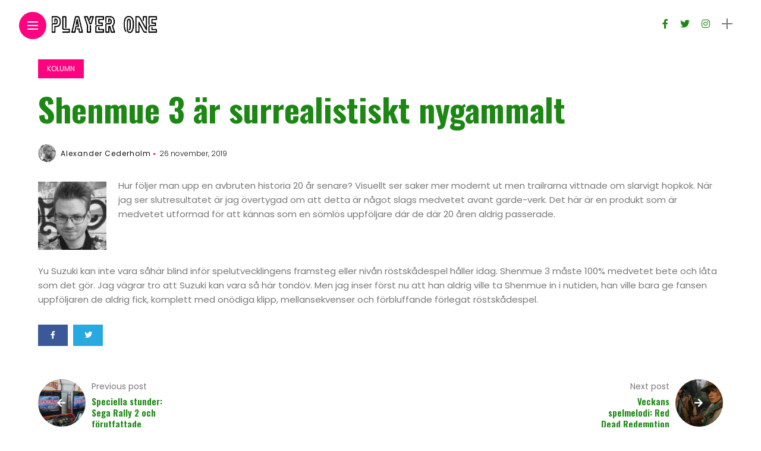

--- FILE ---
content_type: text/html; charset=utf-8
request_url: https://www.google.com/recaptcha/api2/anchor?ar=1&k=6LdWiKcZAAAAAN5CrnODPfTFS7MgFfu0RUToM1Zb&co=aHR0cDovL3d3dy5wbGF5ZXJvbmUuc2U6ODA.&hl=en&v=TkacYOdEJbdB_JjX802TMer9&theme=light&size=normal&anchor-ms=20000&execute-ms=15000&cb=3cwbfy8vut46
body_size: 46411
content:
<!DOCTYPE HTML><html dir="ltr" lang="en"><head><meta http-equiv="Content-Type" content="text/html; charset=UTF-8">
<meta http-equiv="X-UA-Compatible" content="IE=edge">
<title>reCAPTCHA</title>
<style type="text/css">
/* cyrillic-ext */
@font-face {
  font-family: 'Roboto';
  font-style: normal;
  font-weight: 400;
  src: url(//fonts.gstatic.com/s/roboto/v18/KFOmCnqEu92Fr1Mu72xKKTU1Kvnz.woff2) format('woff2');
  unicode-range: U+0460-052F, U+1C80-1C8A, U+20B4, U+2DE0-2DFF, U+A640-A69F, U+FE2E-FE2F;
}
/* cyrillic */
@font-face {
  font-family: 'Roboto';
  font-style: normal;
  font-weight: 400;
  src: url(//fonts.gstatic.com/s/roboto/v18/KFOmCnqEu92Fr1Mu5mxKKTU1Kvnz.woff2) format('woff2');
  unicode-range: U+0301, U+0400-045F, U+0490-0491, U+04B0-04B1, U+2116;
}
/* greek-ext */
@font-face {
  font-family: 'Roboto';
  font-style: normal;
  font-weight: 400;
  src: url(//fonts.gstatic.com/s/roboto/v18/KFOmCnqEu92Fr1Mu7mxKKTU1Kvnz.woff2) format('woff2');
  unicode-range: U+1F00-1FFF;
}
/* greek */
@font-face {
  font-family: 'Roboto';
  font-style: normal;
  font-weight: 400;
  src: url(//fonts.gstatic.com/s/roboto/v18/KFOmCnqEu92Fr1Mu4WxKKTU1Kvnz.woff2) format('woff2');
  unicode-range: U+0370-0377, U+037A-037F, U+0384-038A, U+038C, U+038E-03A1, U+03A3-03FF;
}
/* vietnamese */
@font-face {
  font-family: 'Roboto';
  font-style: normal;
  font-weight: 400;
  src: url(//fonts.gstatic.com/s/roboto/v18/KFOmCnqEu92Fr1Mu7WxKKTU1Kvnz.woff2) format('woff2');
  unicode-range: U+0102-0103, U+0110-0111, U+0128-0129, U+0168-0169, U+01A0-01A1, U+01AF-01B0, U+0300-0301, U+0303-0304, U+0308-0309, U+0323, U+0329, U+1EA0-1EF9, U+20AB;
}
/* latin-ext */
@font-face {
  font-family: 'Roboto';
  font-style: normal;
  font-weight: 400;
  src: url(//fonts.gstatic.com/s/roboto/v18/KFOmCnqEu92Fr1Mu7GxKKTU1Kvnz.woff2) format('woff2');
  unicode-range: U+0100-02BA, U+02BD-02C5, U+02C7-02CC, U+02CE-02D7, U+02DD-02FF, U+0304, U+0308, U+0329, U+1D00-1DBF, U+1E00-1E9F, U+1EF2-1EFF, U+2020, U+20A0-20AB, U+20AD-20C0, U+2113, U+2C60-2C7F, U+A720-A7FF;
}
/* latin */
@font-face {
  font-family: 'Roboto';
  font-style: normal;
  font-weight: 400;
  src: url(//fonts.gstatic.com/s/roboto/v18/KFOmCnqEu92Fr1Mu4mxKKTU1Kg.woff2) format('woff2');
  unicode-range: U+0000-00FF, U+0131, U+0152-0153, U+02BB-02BC, U+02C6, U+02DA, U+02DC, U+0304, U+0308, U+0329, U+2000-206F, U+20AC, U+2122, U+2191, U+2193, U+2212, U+2215, U+FEFF, U+FFFD;
}
/* cyrillic-ext */
@font-face {
  font-family: 'Roboto';
  font-style: normal;
  font-weight: 500;
  src: url(//fonts.gstatic.com/s/roboto/v18/KFOlCnqEu92Fr1MmEU9fCRc4AMP6lbBP.woff2) format('woff2');
  unicode-range: U+0460-052F, U+1C80-1C8A, U+20B4, U+2DE0-2DFF, U+A640-A69F, U+FE2E-FE2F;
}
/* cyrillic */
@font-face {
  font-family: 'Roboto';
  font-style: normal;
  font-weight: 500;
  src: url(//fonts.gstatic.com/s/roboto/v18/KFOlCnqEu92Fr1MmEU9fABc4AMP6lbBP.woff2) format('woff2');
  unicode-range: U+0301, U+0400-045F, U+0490-0491, U+04B0-04B1, U+2116;
}
/* greek-ext */
@font-face {
  font-family: 'Roboto';
  font-style: normal;
  font-weight: 500;
  src: url(//fonts.gstatic.com/s/roboto/v18/KFOlCnqEu92Fr1MmEU9fCBc4AMP6lbBP.woff2) format('woff2');
  unicode-range: U+1F00-1FFF;
}
/* greek */
@font-face {
  font-family: 'Roboto';
  font-style: normal;
  font-weight: 500;
  src: url(//fonts.gstatic.com/s/roboto/v18/KFOlCnqEu92Fr1MmEU9fBxc4AMP6lbBP.woff2) format('woff2');
  unicode-range: U+0370-0377, U+037A-037F, U+0384-038A, U+038C, U+038E-03A1, U+03A3-03FF;
}
/* vietnamese */
@font-face {
  font-family: 'Roboto';
  font-style: normal;
  font-weight: 500;
  src: url(//fonts.gstatic.com/s/roboto/v18/KFOlCnqEu92Fr1MmEU9fCxc4AMP6lbBP.woff2) format('woff2');
  unicode-range: U+0102-0103, U+0110-0111, U+0128-0129, U+0168-0169, U+01A0-01A1, U+01AF-01B0, U+0300-0301, U+0303-0304, U+0308-0309, U+0323, U+0329, U+1EA0-1EF9, U+20AB;
}
/* latin-ext */
@font-face {
  font-family: 'Roboto';
  font-style: normal;
  font-weight: 500;
  src: url(//fonts.gstatic.com/s/roboto/v18/KFOlCnqEu92Fr1MmEU9fChc4AMP6lbBP.woff2) format('woff2');
  unicode-range: U+0100-02BA, U+02BD-02C5, U+02C7-02CC, U+02CE-02D7, U+02DD-02FF, U+0304, U+0308, U+0329, U+1D00-1DBF, U+1E00-1E9F, U+1EF2-1EFF, U+2020, U+20A0-20AB, U+20AD-20C0, U+2113, U+2C60-2C7F, U+A720-A7FF;
}
/* latin */
@font-face {
  font-family: 'Roboto';
  font-style: normal;
  font-weight: 500;
  src: url(//fonts.gstatic.com/s/roboto/v18/KFOlCnqEu92Fr1MmEU9fBBc4AMP6lQ.woff2) format('woff2');
  unicode-range: U+0000-00FF, U+0131, U+0152-0153, U+02BB-02BC, U+02C6, U+02DA, U+02DC, U+0304, U+0308, U+0329, U+2000-206F, U+20AC, U+2122, U+2191, U+2193, U+2212, U+2215, U+FEFF, U+FFFD;
}
/* cyrillic-ext */
@font-face {
  font-family: 'Roboto';
  font-style: normal;
  font-weight: 900;
  src: url(//fonts.gstatic.com/s/roboto/v18/KFOlCnqEu92Fr1MmYUtfCRc4AMP6lbBP.woff2) format('woff2');
  unicode-range: U+0460-052F, U+1C80-1C8A, U+20B4, U+2DE0-2DFF, U+A640-A69F, U+FE2E-FE2F;
}
/* cyrillic */
@font-face {
  font-family: 'Roboto';
  font-style: normal;
  font-weight: 900;
  src: url(//fonts.gstatic.com/s/roboto/v18/KFOlCnqEu92Fr1MmYUtfABc4AMP6lbBP.woff2) format('woff2');
  unicode-range: U+0301, U+0400-045F, U+0490-0491, U+04B0-04B1, U+2116;
}
/* greek-ext */
@font-face {
  font-family: 'Roboto';
  font-style: normal;
  font-weight: 900;
  src: url(//fonts.gstatic.com/s/roboto/v18/KFOlCnqEu92Fr1MmYUtfCBc4AMP6lbBP.woff2) format('woff2');
  unicode-range: U+1F00-1FFF;
}
/* greek */
@font-face {
  font-family: 'Roboto';
  font-style: normal;
  font-weight: 900;
  src: url(//fonts.gstatic.com/s/roboto/v18/KFOlCnqEu92Fr1MmYUtfBxc4AMP6lbBP.woff2) format('woff2');
  unicode-range: U+0370-0377, U+037A-037F, U+0384-038A, U+038C, U+038E-03A1, U+03A3-03FF;
}
/* vietnamese */
@font-face {
  font-family: 'Roboto';
  font-style: normal;
  font-weight: 900;
  src: url(//fonts.gstatic.com/s/roboto/v18/KFOlCnqEu92Fr1MmYUtfCxc4AMP6lbBP.woff2) format('woff2');
  unicode-range: U+0102-0103, U+0110-0111, U+0128-0129, U+0168-0169, U+01A0-01A1, U+01AF-01B0, U+0300-0301, U+0303-0304, U+0308-0309, U+0323, U+0329, U+1EA0-1EF9, U+20AB;
}
/* latin-ext */
@font-face {
  font-family: 'Roboto';
  font-style: normal;
  font-weight: 900;
  src: url(//fonts.gstatic.com/s/roboto/v18/KFOlCnqEu92Fr1MmYUtfChc4AMP6lbBP.woff2) format('woff2');
  unicode-range: U+0100-02BA, U+02BD-02C5, U+02C7-02CC, U+02CE-02D7, U+02DD-02FF, U+0304, U+0308, U+0329, U+1D00-1DBF, U+1E00-1E9F, U+1EF2-1EFF, U+2020, U+20A0-20AB, U+20AD-20C0, U+2113, U+2C60-2C7F, U+A720-A7FF;
}
/* latin */
@font-face {
  font-family: 'Roboto';
  font-style: normal;
  font-weight: 900;
  src: url(//fonts.gstatic.com/s/roboto/v18/KFOlCnqEu92Fr1MmYUtfBBc4AMP6lQ.woff2) format('woff2');
  unicode-range: U+0000-00FF, U+0131, U+0152-0153, U+02BB-02BC, U+02C6, U+02DA, U+02DC, U+0304, U+0308, U+0329, U+2000-206F, U+20AC, U+2122, U+2191, U+2193, U+2212, U+2215, U+FEFF, U+FFFD;
}

</style>
<link rel="stylesheet" type="text/css" href="https://www.gstatic.com/recaptcha/releases/TkacYOdEJbdB_JjX802TMer9/styles__ltr.css">
<script nonce="P-6xwajGDWTgWyL10CeckA" type="text/javascript">window['__recaptcha_api'] = 'https://www.google.com/recaptcha/api2/';</script>
<script type="text/javascript" src="https://www.gstatic.com/recaptcha/releases/TkacYOdEJbdB_JjX802TMer9/recaptcha__en.js" nonce="P-6xwajGDWTgWyL10CeckA">
      
    </script></head>
<body><div id="rc-anchor-alert" class="rc-anchor-alert"></div>
<input type="hidden" id="recaptcha-token" value="[base64]">
<script type="text/javascript" nonce="P-6xwajGDWTgWyL10CeckA">
      recaptcha.anchor.Main.init("[\x22ainput\x22,[\x22bgdata\x22,\x22\x22,\[base64]/[base64]/[base64]/[base64]/[base64]/[base64]/[base64]/[base64]/[base64]/[base64]/[base64]/[base64]/[base64]/[base64]/[base64]\\u003d\\u003d\x22,\[base64]\x22,\x22wrMXMMOyI8OYw5nDrCnCtsOEwqHCs2bDpD0oRcO4ScKdc8Khw5gewq/Doic4LMO2w4nCrlc+G8OqwprDu8OQGcKdw53DlsO6w7dpanlswooHLMKnw5rDshcwwqvDnm3CswLDtsKLw6kPZ8KTwrVSJjVFw53DpHtKTWUrd8KXUcO/XhTChlPCgmsrOSEUw7jChUIJI8KHD8O1ZC/DpU5TEsKHw7MsbcOPwqVyUMKbwrTCg1UnQl9SNjsNEcKSw7TDrsKJRsKsw5lyw7vCvDTCqShNw5/CpmrCjsKWwqMdwrHDmmvCtlJvwpYEw7TDvA8twoQrw4zCl0vCvQtVMW5pczh5wrLCjcOLIMKgRiABXcOpwp/CmsOqw73CrsOTwoYFPSnDvz8Zw5AFV8OfwpHDsGbDncK3w5c0w5HCgcKhUgHCtcKTw6/DuWkuKHXChMOtwqxnCFBCdMOcw4DCusOTGEAJwq/Cv8OUw4zCqMKlwrsxGMO7W8Oww4Mcw5LDjHx/ch5xFcOWbmHCv8OZXmB8w5LCgsKZw55fJQHCogLCkcOlKsOdaRnCnx9qw5ggGkXDkMOafcKpA0xwdsKDHFxTwrI8w6nCpsOFQxnCt2pJw4PDvMOTwrM+wrfDrsOWwpTDoVvDsSlZwrTCr8OAwpIHCVp1w6Fgw44Xw6PCtnlbaVHCrAbDiThVDBw/FcOeW2kzwoV0fydHXS/[base64]/[base64]/Di0wgw4pLMiIrUClSwrFhw4TCvwLDswPCjUt3w4UmwpA3w5JVX8KoCUfDlkjDt8Kywo5HKllowq/CjCY1VcOPWsK6KMO/Pl4iIsKIOT9kwpY3wqNhb8KGwrfCq8KmWcOxw5/Dunp6D3vCgXjDg8KLckHDhcOKRgVFOsOywosSEFjDlmbCuSbDh8K8MyTChcO4wpwIMzMcCHLDlS7CicOUJghjwq16MS/DjsKTw6xDw7kSR8Kpw60WwpzCocOgw68RMwchYxjDicKKOz/CocKAw5fDucK8w74THsOmRWgDfj7DtcO5wp5dFk3CmMKQwoRiVh8xwrNuP0rDlSTChmxGw6fDjmPCmsKiRsKkw68Yw6M3cgIoeC1Xw4XDiUx3w6XCi1/CvANdaQ3Ch8OEZUjCv8OoRcOkwo0WwpfCjEJbwrI3w51+w5vCjMO3e3vCucO8wq7DhjLDncOIwo/DuMKdaMK5w4/[base64]/ClsO1w6xpwp3DuirDpFfCn8KKcMK8w59Yw6JNWVTCsELDhQhsXB3CsXnDlcKcAQfDgFh9w5XCpMOMw7rDjk5nw7tqAWLCmCd3w5fDlsOVIMKofwUVB0HCnAPChcOnwrnDrcOlwpPDnMO7wop0w7fCnsO/QzgewrRXwqPCl3DDiMOvwoxXG8OYw6stVsKtw6UIwrMTBlDDssKvA8OqTMKAwpjDu8OLw6YucmB8w6/DoWEaS3nCh8OJNBFywrTDksK+wqsoZsOlKHpUE8KFGcONwqbClMKpA8KEwprCtMKfb8KJJcO/[base64]/woorw4d5R8KudXISD8KPOsKNXn4Cw4VTR2HDs8O/BcKVw6XChj/DkEjCp8O/w7zDnXJgTMOmw6XCl8OhRsOiwpZXwrzDncOsQsK/ZsOfw4DDhMObAGAnw744GcKrM8Ogw5fDscKZLBRcZsKzdcOTw4kGwpDDosOUGcKOX8KwPUHDpsKewqNSQcKlMxZyO8O+w4tuwp0WR8OrF8OEwqZ2woogw7bDucOcewTDoMOGwrYXKRTDuMOWD8O+V3DCp1LCj8OibnYlBcKmN8KFGTUzd8OjDsOUCcKLKcODK1I/BG0Db8O7ITo9SjjDmUhLw4t0VxtnacKiWSfCnwxYwrpbw4lcUUpnw5HCvcKtbnNvwpB8w49Jw6rDgT3Dv3vDucKFZC7DgHzCgcOeGMKlw4IkVcKHI0TDtsKww5HDoEXDnD/Dh0MVwrrCuW7DhMOpPMOxfDlBH1fCksKrwpR8w5JEw75Nw7TDlsKLb8KwXsK+wqhgWxZac8OebnUQwodfHUNDwqxKwqQxG1pDUAsMwr3CvCrDqU7DicO7wrcWw4nCkTLDvsODcibDi1Baw6HCuRFjPDjDpzYUw4PDmldhwqzDpMOxw6PDhS3CmTfCrWRXQQoWwo/CtSNHwo7CgsOEwr/DnQIowqkZSADCsy1cwqDDhsOtICfDi8OgelDCghvCs8O+w6XCv8KswozDnsOHVUvCo8KvPhg1IMKdworDqD8PHW8NdsKQBsK6c1/[base64]/CiyjDmAbDr3AjC3EHUnk4w7wqw7HCni7DocKsUSkKFyXDlcKaw7A6w792EBnCusORwrHDgcOEw5XChy/[base64]/UStDw5HCvFBKU0HDslrCsMOUwrp2w5LDoMOaGsO+wrFDwrnDqzdtwo/DqGnCvCNZw6dKw7dOZ8KmRsOzecKSw4hDw4LCtQVhwrzDuENLwqUTwo5IJMKBwp8yesKpPsOMwpxAKsK9HEfCsjzCoMKvw74ZOsORwqzDhV7DuMK/VcOcZcKdwqgHHCB1wpt9wqzCocOEw5ZZwq5aZnYkCwzCqcKzQsOaw7/Cu8KfwqJVwoFSKsOIAVPCpsOmw6PCucOIwoYjGMKkegzClsK3wrnDpyh/McKFHSTDtCXCuMOxIEcbw5hFTcOqwpbCmmZ+NnV3wrXCmBbDjcKrwovCuCXCtcOcKhPDhGYuw79Ww7XDiBHDksOyw5/CtsK4dx8sBcK6DWgwwpDCqMOTXyEBw5o7worCu8KPe1AZP8OowoJcPMKRAHoNw6zCksKYw4NDcMK+aMKbwp1qw4ATccOUw70dw7/CgMOiIkDCuMKjw6diw5NDw5HChMOnDw9EBMOwIsKhDDHDgzrDl8KcwoRbwoxpwrLCilMDUDHDssKiw7/CpcOjw63Ct31vRx0cwpYxw4LCuR4uL3bDsmHDucKBwpnDtW/CnsK1EXDCgsO+ZwnDqcKkw7opc8KMw4DCkEvCosO5PsKeJ8OPwpPCixTCo8KcUMKOw6rDuFEMw71/SsKHwqXDuUZ8w4B8w73DnXfDlCRXw4jCskXCghk2ScOzMTHCoShKFcKMTH4WAMKeSsKVRhPDkw7DisOeXm9Zw65BwpcyMcKHw4PCt8KoY3nCqcO1w6Qdw7EowrNZWBbCjsO+wo4Gwp/[base64]/CqmjCuMKKEBnCosK5fFHDqcKmH8KMT8K6N8O0woDDmhHDjcOEwrI8JMKOdMOvGWcqWsOWw4PDssKYw4AZwo/DlR7CmMOLEBHDh8K2V1FgwoTDpcKJwrwGwrjCjDPCnsOyw7hcwpfCncKTKMKVw7cwZVwlFXHDjMKNPcKOwpjCkl3Dr8KuwoHCkcKXwrjClisJBhDCrRTCmlUhHxZjw6g2cMK/G1d8w7HCjTvDjl/CqcKXCMKqwrwUU8O1wonCvkDDi3oAw6rChcKseUsnwrnCgGluccKJIlbDgcKkGMOkwoNawpBVwoxEw5vDtBLDnsOmw4gKwo3ChMK6w5MJWT/Cmn7Cu8Oqw71Qw5HCh03CmMOHwqTCuiVXccKrwpZfw5wOw7FST3bDl1lzexfCpMO5wp7Du2x4wpZfw6d1wqjDp8Oge8KUOk7Dg8O3w7TDtMO6JcKZTC/[base64]/DvsODw4LCqMOZDsOnCMKLTsOcwrXDisOyRMKrw43ClsKNwo04a0XDj3jDmRxpw6BUUcOQwppMdsOYw5MzNsK6IcOowqwNw4lnWzrCl8K6WRfDqQHCsS7CgMK2KMKHwoEXwq/DnB1JPCJxw4FYwogjasKvIFbDrBt6SmzDr8KswrJgWsO9WcK4woYYUcO6w6g0Bn0ZwqzDrsKMJQDDpcOAwp7CnsKTUCwKw6tiFT5DAgDDnCRtREVFwq3DmUNjd2dwcMOYwqTDlMKIwqbDoCUjFiDCvsKBH8KcF8Opw77CpSU4w6gfMHPDmFgiwq/DnSI+w47Dtj3Dt8OBdcKHw74xw7JQw50+wqhlwpFlwqbCvCwxPMOQMMOIPALDiW/Cril+bTsQwo0Gw4EPw5d5w6JtwpbCtsKeTcKKwoTCmDppw4sKwr/CtSUPwrVKw7HCssOtLTvCnBttHMOTwohXwoo5w4vClXTDjsKDw5A5J2B4wqEtw4BgwpEiE3EGwpPDt8KNM8OGw7vCkVshw6JnGmk3w5DCksKHw4B0w5DDoyEIw5bClipEasKSZMOYw53Cl3JkwoLCtSgNIlrCozMjw60Yw4/Dugs+wpQdHlLCmcKNwp/Dp1HCl8O5w6kjEsOgM8OrLRF4woPDnQ3DtsKBdSIVbzEzOSnDmFd7S1o/wqIhX1hPIMKsw6JywpfCsMKWw4zClcObAz1owpPCncOGChozw43CgHkXb8K+P3R4GjfDtsOPw6zCtMOeSMO/c0Aiwp5ZUh7Cm8K3WnzCjsO9EMKyUnXCnsK0HRABPsOYe2nCv8Oob8KQwr/DmXxRwozChmkkOcOCJ8OjWns+wrPDlBJgw7cCDjszNyUfF8KOX0c6w6sKw6TCrgN0RATCtR7CqcK6ZWk5w452wrJ7MsOsDEV/w57CiMKRw6Euw7DDj1nDosOLDU8nXzAdwolhYsO9wrnDnD8VwqXCozELfQ3DlcO+w6nCusO6wqoewrPDrhNRworCgMOiEsKHwq4+wpzDpg/DkcOQHgdwGMKtwrUzUnc9w5dfM0QkTcOmJcOHwofDhcOwCw9jEDkrB8KDw4JBw7FvNTXCsR0pw4DCqWUKw6cqw4/CllgqcnjCgcKBw79ENsOFwovDk3PDqsOcwrbDrMKhTcO2w7fCn38xwqVMAsKww6rDoMO8H38gw7TDm37DhMOtMDvDqcOIwqHDp8Orwq/DvzjDhMK/w4XCnl8HGk9QRD92VsKMO08HbAR9dCvCvzTDmGBfw6HDuiQ3EMO9w5QfwpHCpTnDkw7Co8KFwox/b2crUMOaaAPChsO1IBPDgMO9w79OwqkMNMOlw5Z4c8OaRAZfSsOvwpvDlmg7w67ChU7Cvl3Cl3PCn8O4wpNawonCmCvDqncYw5Eiw5/[base64]/[base64]/ClBgsw653P14+wrFaDUoSEVpewrVDfsK/EsKPIF8rTsO1cCvCsmHChS7Dl8K1wqPDscKvwrxQwqswc8KoUsOzBBkgwppcwpVwLhTDpMK/LUJOwrfDtnzCvgbCnkPCrVLDnsKaw6NywqgOw7o0NETDtUDDr2zDicO9ej4RTMO1QjhlZ2nDhE9vPS/Cln5vH8OawrUOIhQXUBbDnsKlGkRewq/[base64]/H8O4woEbUU1uw7TDg8KiO8KwwpHDn8K4fMKMXi7Dm8OcwrJmwpnDucOgwoLDj8KnS8OhJykfw7A8ScKAPcOXQCEsw4A0LS3DpVIyG2gkw5fCpcK9wqNhwpjDvsORejrCgQzCosKKF8OQwoDCrijCisOpMMOrGcOwaWh8w6wLQ8KeEsO7KMK/w5LDhCvDu8KTw6o2O8OiGRzDuU57wpcVDMODACVJRMObwqR7dGbCuk7Dv3zCtgHCp0Fswog6w6nDrhzDmyQqwqNUw6TCrh/DhcOJCUTDmUPDjsKGwpTDhcONNGXDksO6w5MNwqbCuMKCwozDkGdobAhfw6VQw5p1BjPCkDA1w4bCl8OyKRgPIMKJwobCqyYywrJ2AMOgwohOG2/CumTCm8OVaMORClcURcOSwqgWwoXCgw1lCmJGAxl6wozDhWQ2w5cdwrRGGmbCoMObwpnCih0CasKcOsKNwogOEFFBwpQXN8KNXcKWZDJtBS3DvMKDwqDCkcK7W8OFw7TClhITw6LCvsK+acKywqlDwr/DhCA0wpXCvsO9c8KpQcKPw6nCoMOcEMOww6kewrnDg8KJMj0ywrHDhjxOw4gDOUxpw6vDhy/CohnDqMOZU1nCvcOAT1Q1YiYiwqkLKxs1d8O9X3JaPVYcCzZlHcOxN8O2KcKgbcKpwpkbPMKVfsOtcRzCk8KbBVHDhTnCmMKNKMODXDhkVcO9MxXCisKYOcO9w750PcK/[base64]/w4nCtsOywoHDgMKeQ8K0w6rCocOrw4zCgMKZw40zwqp4ZQs4YMKrw7DDo8OdEVN8OF0Ww54NJjvCrcO3PMODw7TCqsOCw4vDn8O6NsOnAAjDu8KhPsOjVSTDjMKwwpR4w5PDvsOUw6rDpzLCrHzDjcK3bD/DlXrDuFd3wqXCpMOow4QUw6HCkMKlO8KUwo/CtsOfwppaesKnw4PDrBDDiFXCrHvDvkbDlsOXe8Khwp3DusKYwqvDr8Ofw6PDl3nDuMKQLcOOaAfCk8OyDcKFw4YbMmxVEcKiYMKqaQQUdEPCn8KGwqbCi8OPwq0ow6w5IRfDsHnDuXbDnMOvwqzDnk9Tw5c1Wx0XwqzDrBfDkh19QVDDvx1Kw7/CgwbCosKawoHDrCnCqMOJw6Vow6YmwqpjwoTDiMORw4rCmBJsNCV9TD88woXDmMK/wozDl8Kmw7nDu2XCtRsZfQZUDsKLeiXCgXdAw57Cm8KZdsOKwrh1RsK/wp/CsMKQwox7w6jDvsOLw4HDhcK7CsKvXzfCnMKuw4zDpiXDpWvCqcKGw7jDi2dxwrYiwqtPwqLDt8K6Tl9iHV3CtsO6aDXCssKiwoLDo18yw6DCikjDjsKmwobCpU/CoDwLAkUIwprDqELDuHpMTsKNwogmHifDthgUTsK0w6DDkmx3wq7DrsOcNCDDjknCssKwEMOrfUPCn8KbGTBbZlYCaHd6wozCtlHCtDFYw6zCpy/CgGV3AsKGwr7DmUbDnF8Gw7TDhsOuZgHCo8OhbsOBLQ4HbDHDkB1Iwr4Jwo7DmxnDqnYowqLDusKVY8KaO8K6w43DhMKxw4VhGcOqKMKrf1fCrRrCmxwWJnjCtsOtwo17aHJMwrrCtmk1IHvCsHpCPMKpBAoHw7/CkDHDp1Amw79TwpJeATvDlcKdAnQYCCMAw4HDpB5RwqfDlcK8fSTCocKJw5LCiUbDkHvCq8K6w6fCncKuw6BLasOVwq7DkRnCvlnCpnnDsSNkwrd4w6zDlgzDshwhBcKxYMK0w7x1w79uTwXCthg+wqxcGMKHAylfw7sJwqxWwoNPw6/DhcO4w6fDhMKRwoIMw6pvw6zDp8OtVDDCmMOgMMK5w7F1FsKEUANrw45Ww4DDlMKvASQ7woxvw53Dh39Ow4EOBgBsOMONJFjCmMOFwo7DlH/CmD0lXiUkGsKbQsOWwpnDuip2UlrCkMOLIsOoUmJ7Fi1fw5rCv2hQPloGw7zDqcOiwp17wrjDo3AkdVpTw7PDvXZHwoHDmMKTw4oOw6pzDFzCrcKVUMKXw4V/FcKKwpgLTQHCvcKKXcOjV8KwZT3ChzDDnzrDtk3CgsKIPMKmFcOjBnDDgR7DmxnDhMODwpTCrMKuw6EfVcOBw7dGLF/DpVbChEDCn1bDpVUZe1nDp8Ogw6TDj8K2wrPCtk10bHLCrlFbbcKmw7TChcO2wobCriHDngsdeGcQJVFWRxPDqk/ClMKbwrLCscKoBMO2wqjDucOXWXLDjUrDp3TDkcOKBsOmwozDjMKQw4XDjsKaIxRjwqV+wpvDsktXwrbCvsOyw51hwrwXwo3CosOeWwXDvA/[base64]/CtMOKGcKIw4HDucOpBcOmw4RTw6wxwpzDryJgfSvCumrCuBJQFcOmWcKUX8OeHcKbAsKEwp0Jw6jDlCrCkMO/BMOtwpHCslXCocO/w5ACXm4Pw6ETwpDCmEfCjALDlh8VeMKQPcOGw4QDIMK9w55Lc2TDg3N2wpvDpgXDkEVCFx3DnsO5SsOdDMO9w54/w5wAY8O4EkNGw4TDhMO3w6rChMKqHkQAAsOMQMKcwrvDkcOjA8KPG8KNwp5oJsOrcMO9Z8OLGMOoecO6wojCnDNEwpsiWMKecEcCEsKjwqTDoRvDsgNMw6zCklrCr8Ogw5HDlHTDq8OCwqjDjMOrbsO/BHHCkMOMPMKbOTBzSXNyeCfCuUJHwqfCjFnDqTTCrsOJC8K0Qk4mdEXCjsKswogDJyPDnsOwwpTDg8Kgw4IqMsKxwq1tTcKjMsOhWMOpwr/DhMKzK1TCkTNII3cZwp5+dcOmch1yW8OqwqnCi8Oewpx8ZsOSw5rDqQYewoDDn8Ozw7zCv8Kww611w6fCnFfDrQzCsMKxwqnCpsK6wqrCrMOIwpbDj8KfX3lVEsKJw45VwqM4akHCp1TChMK3wp/DrsOyNMK6wr3CjcOKBFF2XgEwYsKOTMOaw6jDrmzCkAYTwrjCo8Kiw7PDiQrDgFnDkDrCr1fCo2VWw58HwqAtw4tQwprDqQgTw41ww47CosOUNMK3w5QIUsKKw6/DnEfClmNaa3dQLcOOO07Ch8K8w614W3HCsMKeKsOSeBNzw5VgQGlAGh8vwrNeSX4lw6MFw7Vhb8OOw7tSecOvwpHCmgl4ScK2wrnCt8OZb8OEWcOmbHLDoMO/w7cOw45xwppTe8K3w59cw4HCjMKMNMKYbBjClsKLw4/DnMKxNcKaDMOQw5tIwoUXdBsxwpnDg8KCw4PCuSvCm8K8wqdTw6/DiELCukZvDcODwofDvB93cF7CugNqHsKLB8O5WsOFHw3DiiVRwqzCgMKlP2DCmkcpVsOUIsKqwoEcQHLDoQFswqfChBJ8wpzDkTQ3ZcK4DsOEL3/[base64]/DvhZzwoo3wrzCsk3DqjFjd8Kiw6zDlsOfwpdbLV7DsnfDssOGwoJGwrsTw5NDwr0Kwr10cCPCuxN/JRsIGsOJHyTDqsK0IVfCvTAdIEREw7gqwrLCihdewrowNR7Cm3Fpw5rDgjRjw7jDmVfDhzkFJcOvwr7DvH4RwrXDtXUfw7pOOMKBacO/[base64]/DjMKlc8KVUyQtwqxiwqI3wr9iwpEefMKtCR4/[base64]/DrsKCN1fCrBhIZglAZMKlwonDvcKXwrHDlDcUAsKTBXXDinQkw5Aww6fCqMKQV1ZQMMKLPMO6XD/DnBnDjcOdJH5NRV4MwrHDlxLDniHDsRDDhMOdY8KTF8Oaw4nDvMKpKnw0wp/Cj8KMDiNmw43DuMOCwq/[base64]/w5wTwp7CmXgjeMK1Y1ctEkrCqWXDoRV5wrFew7LDlsOnfMKOYGcDKMOcPMK/wrNcwptwPDjDijojNMKeVVDCphDDosOkwqolEcOvacOnw5hqwqxHw4DDmhthw5U5wo9/YsO0CWRyw4fCv8K8cR7Dl8OBwokqw6l0w58ZV0PCilDDjSrClCAwPlhwbMKHAsKqw4Y0KAXCj8K5w7fClsK+EFLDgA7CisOrGcOePQzCpMKPw4ANw5RgwqvDnDYkwrfCjxXCkMKswrRqARp8wqolwr3Dg8KQQTvDmyrCp8KwdMOnTmtPwq/[base64]/CpMO/G0BJwrTDngtvwqhea8KJNMKoR8OcTkg0MMOvw6DCg0M/[base64]/Cqg3CjcKNfcKsaMKtwqtVwqxHLSUhw7/CgWTCkMOzMMOXw61tw7pZMcOiwqZ6wrbDvj5fFjoSXmVGwpUid8Ksw6o2w4TDnsOlwrc1w5bDmznCjsK+wrjClmfCjRNgw4Y2LibDt2BcwrTDilHCokzChsOJw57DisKZNMK/w78UwrIcKiZ1ZS5cw7Vewr7CiF3DjMOww5bCocK6wozCi8KmdlNUKDMUJ2R6GifDtMKAwoQrw4dQY8KgZcO1woTCgcOiI8Kgw63CsXJTOcOaLzLChAE/wqXCuQrCmjoRZsORwoZTw5vCoBB6H0fClcO1w6NDU8K+w6bDn8KeXsO6wqdbIy3CnWDDvzBUw47ClGtCcMKTOEHCqgdJw7cmK8KXYMO3EsOQCBkJwqwVw5BBw68Dwodgw5/DllB6T0gTBMKJw4hhHMO4wpbDtMO+M8KnwrnDg25dXsOnMcKmDE7Diwonw5dfw7jCl1x9dBhkw6zCsVEiwpBJQMOjCcOpRno1MWM5woDCuCNgw7fCo1fDqFbDusKxSkrCgE54E8Okw4dLw7oPKMO+CG4mSsOyQMKcw75zw5YyfCx7b8K/w4fCjMO1B8K3BTTDoMKbEsKQw5fDisO5w5gww7LDiMOmwoJuLi4Zwp3DpsOgT1DDhMO6T8OPwq8sGsONXktbQxrDn8KTe8KhwqbCgsO2eXbCqQXDjnHCjxp/R8OCK8ORwo/Dp8OTwqJGwqhoNmEwCMKAw44ESMO7CFHCicKqLW7DuB0xYkpmLWrDo8KswqAxKwXDisKEOXrCjRnCoMKiwoB9BsKMwpjCpcKhVsOVBWvDgcK4wp0qwqPDisKYw4zDsATChH0qw4EpwqAWw6PCvsK1wq/DlcOGTsKqEMOzwq9PwqHDksKjwrxLw4TCiH5HIMK3JMOFTXHChMK7HVLCp8Opw61xwowhw69oLcOXdsK+w6cRw7PCoW/DlcKBwrnCo8OHNwoww6IOAcKBUcK3dMKFa8KgVynCtTs1wp7Di8OhwpjDtEpAa8KkXQIba8ORw4ZTwpN/L0jDlFd/w4ZFwpDCnMKIwq1VUcOGwoLDlMO6KmDDosK4w6oUwp9Ww7w1Y8Kxw6NNw7VJJjvDvTjClcKdw5ozw6A1wp7Co8O6ecKWDhfDucOSRMOEImTCj8KlDgrCpnlfYhvDtwHDuncDQMOGNMKJwqPDr8KKWMK0wqcFw5MrZFQ4wpMXw5/CvsOQXMKLw6Q7wqkoCsK5wqfCmcO+wrNVI8K6w6R9w4/CjEHCq8Ouw4XCsMKJw71mLsKoWMKVwq3DkhvCv8KxwrM4aAsIUVvCtMKiEUsnMcOaekjCksOJwpDDhgMtw7HCmlnCiHfDhwJXDMKJwrXCrF4rwovCgQ5ywpvCmk/CuMKTCkoQwqjCgsKgw7HDsFnCncOhNcKUWwAKVBtRUMOAwofDskZAbQHDqcKUwrbDrMK9a8Krw5dySB/CnMOyb3Iawp/[base64]/CqsKYSRMmw5tdw5J4eX4pw6rDsC3CoMKPFVLClh3CsUbCsMKxNnsDPVgzwozCs8O1GcO/wrXCk8KHa8KFbsOHSTrCucOQInXDucOPBwxDw7cxYgUawpF7wqQqLMOrwpc6w4TCusOrwoEnMhPCs3BHU2nDkHfDj8Klw6jDpcOiAMOhwqrDq3hRw7psRMKew6t0ZmPCmsK/R8KCwpESwpp8dWo4HsOww5/CncOBbMOpecKLwp3Ct0cNw4LCm8KSA8K/[base64]/CvUoNw4jCrSXDs8Kaw5jDoVfDqQ/CjcKZGz5iBcOiw7xCwpvCnsOWwpA1wotYw4ogZ8Ozw7HDm8KyC2bCqMOOwqgpw6rDhiggw5bDncK6BHgFQh/CgBFURsO5T2PDlMKiwonCsgvCm8O8w6DCi8Kawrcyc8OXQsOFCsOfwo/[base64]/DvsKNPUQRw77CqcKvw7bCisO9wpXCryIMw7XDmEbCmMONBCV7fSgUw5HCssOrw4vCp8Kxw4w1LQdzUU41wp3CihTDt1TCvcOdw5bDmcK3R0vDnGrCvcORw4XDj8KswqklFmPCqRoJOQ/CscOpPUDCnlDCocKFwr3Co1IQdylww43DoX3DhTt2LElaw7rDrTFDcT9DOMKecMOrLATDj8KYYMOrw7MAeno/wofCtcO7fMKjOilUHMKUw4bDjjPCl1JmwovDn8Oyw5rCtcO9w4XDr8K/wqs4woLCpcKfP8O/w5TCpSUjwqMhA1zCmsK4w4vCjMKKIsOITlDDm8OeDDnDoGDCucKVw4odUsKuw6fDggnDhcKFbS9lOMKsNMOpwqvDvcKFwpE2wrjCp2UkwpvCscOSw6JCSMO4dcKzMV/CjcKGUcKfwoMqakcdX8OSw6xCw6clHsKBEcO7w6fDgjPDuMKeCcOcQEvDg8OYP8KWa8OIw6BAwrHCqcOMBSsIdcOiQwYHw4FCwptVfw46Y8OiYTZCf8K9Ew7DulTCjcKJw7hLwq3Cm8KJw7fClcKhXlorwqpKR8KVACDDmMKow6VVXw92woHChTPDtgsBCcOCwpV/wo5PXMKDWcO9wofDu3c1eQt7f0vDk3DCiHfCgcODwqvDn8K+Q8KoHX1Ewo7DoAYUGcKaw4rCr0oMDXjCuBJQwoR+FMKfFyvDlcKyF8OiYX9BRzU0BMKxMQ3Cm8OUw5MBFiNlw4XChBMZw6PDlcKKbH8QfDxhw45vw7bDicOAw4nCjAvDtcODEcOfwpTCkH/DskvDsB9lUMOvTA7DlsKqc8Orwo5OwqDCvxPDiMK+wr9Hw5JawozCuTl0a8K0NmMEwpcNw5IkwqDDq1IyZ8OAw5FdwpPDscOBw7fCr3cNCX3DqsKUwqEGwrLCqTd8BcKiOMKawoZGw55fPBPDncOXwoDDmRJ9woXCkmI/w4TDnW0Zw7vDnhhVw4JtawrDrmbDncK7w5HCm8OewqwKw5HCpcKaDFDDt8KtKcKcwrJkwpkXw6/CqUEWwo4MwqvDmQ5EwrPDjcORw7sYGGTCpiMWw7LDlhrCjnrDrMKMLsObLcO6worCncKiw5TCtsKAEcOMwo/DrMKxw7M1w7hyQDkJQ0E1XsOOeifDmMKgeMKgw7h7FT1lwo1XEsO8GMKRbMO1w5Upwp5iGcO3woJUPMKCw64Sw5BwZMKUWcOiJ8OXE3lrw6PCqnzDoMKTwrfDmcKhZcKAZFM/DX43aH9xwqMaNW7Dh8O9wpsRAjYHw7U1CG3Cg8OXw6/[base64]/wopEw67CkEvDtsO8UMKAwpYvwqsaVFsYwqHCicOebF1PwqU6wpXCmGVbw5Z/CyMaw7E9w7/Dh8KNZEQJGlfDl8O6wrxvR8KvwovDvcOXP8K8fsO/[base64]/DtAk2w7jClGMROMKKH8O3w7nCkk/Cnmgjwq8XacOsLwJNwrBwMXPDuMKPw5BDwrpXZVrDn2gqc8OSw4U8A8OCFH3Cs8KlwprDtA/DtcO5wrRIw5JvWMOlS8KSw6/Dk8KqQjrCucOVwovCo8O6LDrChQXDpA15wrY+wrLCqMOQdlfDumvCtMO3CyDCgcOOwqRjc8OEwpIvwpwcQz98XcOUMUzChMOTw5oFw5nDu8KAw7YyIhnCgFrCn0YpwqUYwq4DLCErw4IOZjPDkQUDw6TDmsKYCBZYw5N/w4gywoLDsR/CgxjCmMOFw7XDq8K5KwgbeMK/wq3DnDvDuCkABsOTG8OPw7oKA8O8wrzCn8K6wr7DgMOEODZzMDXDikDCo8O2wqfCvQgYwp3Cs8OBBSnCscKVXsKpBsOQwqfDpBLCtyRoW3fCtEwJwpDChQxcVsKuG8KIamDDg2/CjmAYaMOVAsO/wpPCszsdw57ClsKqw7x2JwLDpV1vGRzCiBQ4wr/Dk3vChGLDqChRwrZwwp3Cp0d+NUcGVcKcICoDLcO3wpIjwoUnw61NwoZYZSrDmkBGPcObL8K/w53CoMKVwp7CuRNhXcOaw5w7CsOOC0JmV1Y5wrcdwppiw6zDh8KvOcO9w7TDnMO4WzAUIE3Di8Oxwo51w7xnwrPDuCfCrcKnwrBXw6LClCbCj8OxNB0TJ3zDg8OGUSoiw4rDow/ChsOBw75ybEcAwqs1BcO/[base64]/CrVvCm1hZw7ZJw5rDlj01OcOsc8K3wqsZw5smwpUrw4bDjMKCwpDDg2PChsOvHQHDkcOOSMKEYBbCsjQNwp9ZBMOew6HCmcOmw7NNwqtuwrwvBy7DmG7CiyMtw7XCnsO/MMOmewQ8wpp9wqXCoMOyw7PDmcK2w6PDgMKSwoVpwpcnWzsBwoYAUcOHw6DDvQZLCjI1KMOPwpjDgcKAA3nDtB7DjSplR8KXw4fDiMObw43DpRwewr7ChMO6e8OBwrcRHB3CusOdNFoCw73DsiPDvD9SwrZmBE5Ld2nDnj/CisKjBRDDjsK8wrc1S8Otwo3DisO4w63CoMK+woTCi3PDhkDDucOleXrCq8OBYR7DvMOVwqjCpWPDhcKqBSDCssKwYsKZwonCrhXDoy5iw58uBXHCmsOjM8KuZsO/QMOaacKkwpkMfFvCqjTDosKHB8Kkw4rDviTCqUEBw4nCgsOUwqfCicKgBSvCncK2wr08BhfCocKBPU5IbX/[base64]/w5rCrMKEMMOow4ZIwo1iJ8Ofw57Cj8KvwpvDi8KOwoXCuydxw4/Cv312VXXDsRfDvyElw73DlsOxBcOgw6bDrcKvw6JKWRfCoUDDo8KIwrzDvigxwo9ARcONw7TDocKIw6/DlcOUKMO7BsOnw4fDiMOAwpLCnFvDtmgGw73CoQrCpFhNw7PCrjB9w4nDnVtyw4PCoEbCvTfDh8K0HsOcLMKRU8Kzw4kTwpLDpFbCksOPwqc6w7gmYxElwrMCGH9ywrwgwr1Gw6gAw6XCk8O1McODwonDmMOaLsONDWdeM8KgOhLDjErDpg/CjcKVIMOoHcOmwo4sw6nCr2zCncOwwrXDm8K/[base64]/[base64]/DicOOwqMVwrfCgFhSw5/Cp8KRPyQMwoDCiTDDqSPCncO9wq3Ciz8Iwq1ywrzCgsONJcKWNMO3RHFtHQ4hasKyw4MWw5cVREtpfcKOAiJSDQzCvjFXdcO4MgshAMKgKHXChWvCuX4jw6hYw5XCg8K8w4pJwrnDpgAVNQV8wpLCusOpw4HCnVnDrwvCisOgwoFpw4/[base64]/CucKAwovDqMOYwprDpcONRnUpwp7Du8Knwpw7ZlHDtMOKemzDqcOcUU7DkcOWw5IUP8KfMMK2w4onHH/ClcKWw6HDpHDCj8KMw4zDuWvDuMKbw4Q2fQkyG1wDw7jDhcOPfG/DiQsDCcOOw6l/[base64]/[base64]/[base64]/[base64]/wpVhWcOTP2nDkMKrInddEMOTw6LCry7DqMO2P3gPwrfDuG7CnsO2wr7Dr8OeIi3DicKxw6PCgC7CoAYJw7fDv8Kyw7oNw5ILwrrCq8KjwrjDqlbDmcKWwpzCj3xjwpVsw74qwpjDt8KgWsKTw7skOsOef8K3Uz7Cs8KcwrUow6rCiiXDmgk9W03CrRgFwq/DlRIicC7CnCvDpMOgecKOwo02PRLDv8KLFnE7w4jCrMO3wovCpsKMI8OmwrFKa3bCq8OsM01jwqXDmVvCj8K7wq/[base64]/Cuxx/w5EYM8OJN8OqIMKuw7Q1TsKaQsKlwpnChcKDfsOaw5jCsBA0UxbCqW3DnRvCjsKDwrpPwrkrwpl8OMKfwpdmwolgAkrCh8OewrzCtsOgwprDtsO0wqrDmGHCksKqw5Rww4E6w7bCi3XCki7CggRWd8Oew6Rnw67DiDzDonHCuR8xKU/DuhjDhUIlw6sbVWTCvsOYw4vDksOaw6ZrDsK5dsK3LcOXAMOhw5QBw48TL8O+w6w+wqzDnFQDJsOwfMOnFsKrAgXCvcKzNy/Dr8KqwoLCpGPCpGpyWsOmwpLChwgdbyRTw7bCu8OOwqYVw5ASwp/CtRISw5vDoMOYwqkgGlrCjMKMIElvPXPDucKTw60rw7JrPcKLSnrCoHQnZcKJw5fDvW15E20JwrnClCp0wq0Gwp3Cg07DmEMhG8KrTELCisKEwqQocy/Dpz/DtTFSwrTDssKVc8ORw4N4w6LCpMKeGWhyNMONw63DqsK4bMOSYg7DmVA9SsKBw4bCiCdBw7IMwpQBWhLDgsOYXzbDh11/UsOqw4wdYFXCtVbDpsKqw5nDikzClMKHw6xzwo/DoiN+AFI3NV9vw5hgw67ChQHCnTTDnGZdw5xZAn0MBzjDmsORNcO1w4BWDxwIYBXDh8O9UE99H34sYcORa8KLNAx8ciTCk8Oob8KOI0dFQgtrXigBwrTDljQhHsK/wrPCpB/CjRNWw6MAwqsYMmsfw7rCoFfCjHjDssKIw79nw7ovUsOYw7ErwpHCmcKLNUrDhMOXTcK9K8KRw7XDosO1w6/Csj3DiRExARXCpX5mCUnCoMO8w5gcwrfDicKXwrzDqiQdwrg9GEfDgRoDwp/CtBXClmVhw6vCtULChzjDmcK2w7olEMOEa8Kaw5rDmsKBVHwIw77DncO1NDcubsO/SQjDqBokw7PDpmp+f8Ocwqx8ASnDn1Ruw4jDjMOtwqlcwpJCwo7CoMO2wopiVE3CviQ9wph2w6LDt8OTMsK7wrvDqMK6D08sw44sQ8O/BxTDp2FWTlPCucKPYl7CtcKdw7DDiD1wwqTCvMKFwpIZw4XChsO5w77Ct8KPEsKSfmxgcMOpwoItfG7CssOBwqTCtWHDjMKOw43CpsKrYk1OSwrCuDbCtsK/HTrDqg7DlUzDmMODw7NQwqh8w6fCjsKawpfCh8K/[base64]/CuMOpw4zDuRYOFsKgcMOlIAEeWMORWSTDizTDrsKKZ8K0eMKYwpjCtcKMLgLChcK5wo3CtT5lw7DCsUgiTsOaciNPwonDgxjDscK2w6LCt8Odw606AsKVwr/Ci8KEPsOKwoZlwqDDqMKaw53CncKENjU7wqdIXGnDv1LCknDCkCLDlmbDtMO2bCUnw5/DvUvDtl0baSLCtsOMGMK+w73CtMK7Y8ORw5nDtMKswotJdxQhT2FvU1odwoTDlcKFwp/DmlIAYlMhw5/[base64]/[base64]/[base64]/Cth5QZEElCcOQwr1rw7xSw7JmA0PCqVx5w4wfOkjCmBPClQbDhMOpwofChRJlXMOiw5XClsKKXngJDmxVwq4UX8OSwrrDn3V2woBeezcPw6UPw73CgyNfODdSw7NfcsOvNMKnwoTDmcOKw4h7w7jCuD/Dt8O8wqU/IsK2wotVw6ZYIG9Zw6UAaMKsHULDqMOiMcOkZ8K8PsO8EsOGVBzCjcOvFMOsw5UQETd1wrDCtkTDpiPDr8OUFTnCqHk/wpoGFMK3wq5ow6tae8O0KsODL18RESFfw4Q0w4nCiwXDrlhEw5XDnMKWRTkUbsKjwrTChVMCw7Y5ccKpw4/Dh8OEw5HCk2nDlCBcYWRVBsKoMcOhaMOKbcKYwoxTw7xSw505csOGw5QLJ8OAKkBiU8K7wrogw67CsyEbfxhgw6JDwrbCsDR6wpPDncOqVGk6DsKuO3fCl0/[base64]/[base64]/CvhjCtExWwqLDoMOgw4bCjMOKw6t5ZcOERFkydcOAU15nJAVbw6HCtydvwox2woFFw6DDqQENwrHCpDAQwrhXwoBZdiPDlcKlw7F0wqZyNz8bw55kw7TCgMKNFAdJADbDj1vCqsKEwrbDjxRWw4Qew6rDrznDmMKJw5HCmWE3w651w4AnVMKqwqzDlDjDlH44SC1/wpnCgj3Dnm/CtyprwrPCuTLCsGMXw7snw6XDjw/Cp8K0W8KCwpvDtcOEwrYPGBFZw69kK8Kfw6nCkDTDocOXw6Uewp/DncKvw53Ch3obwqHDsX93OcOdajZawqzClMOBw6PDqmpbJMOIfcOPw5h9SMOfHipZwq0IdMOEw4Zzw6AYw7nCikQ5w5XDscO3w43Dm8OGcUcIK8KwBBvDkmnDniFmwrTCocKPwobDjj7DrMKdCxjClcOcwp3DqcKoTBbDkkfCtFMYwqPDtMK8JsOXTsKFw4d/wpvDg8Oqw7w5w77Ct8Khw4fCnyTDjxVVUcKvwpgTInjCs8KQw5XCjMKwwqLCngrCqMOew5jCtBrDq8Ksw5/[base64]/DosOowpRDw7DCt2rCtXPCtcKpScKNK8OLw7w2wrxywonCg8O5en5sdjPCg8OYw51cw4jCnQMswqNNMMKewrjDscKuB8OqwpLDvcO8wpEsw7ApIgpFw5IAGQXDlErDv8OES1XChnXCsBZ6dcKuwrXDrkBIwonCicK/PFpMw7rDrcOGZsKLMQ3DuAPCiBYpwodLQhbCgMO0w6g+f1XCtznDsMOyPUHDlsK9WRQuUsKtEh87wr/DsMOyHH0Ew7orRTcUw79sGgzDh8OTwp4POMOcw7XCrcOYAi7CjMOiw7HDggzDq8Olw7c4w5RUDUvClsOxD8OoQTjChcOJDnPCk8O+wpxuTjMew5ELTWJmcMOiwoF/wo/CsMOOw6B3fjjCm38dw5NdwpAHwpIMw4YwwpTCpMOQwoZRSsKmDH3DoMKzwpM0wqLDpXzDn8OAw5QlIW4Uw5TChsOpwpkQMSx+w5vCllHCksOYWMK9wrXCjHNbwpNgw5QRwofClsKjw7d2N0vDhhzDpAXClcOaAA\\u003d\\u003d\x22],null,[\x22conf\x22,null,\x226LdWiKcZAAAAAN5CrnODPfTFS7MgFfu0RUToM1Zb\x22,0,null,null,null,1,[21,125,63,73,95,87,41,43,42,83,102,105,109,121],[7668936,875],0,null,null,null,null,0,null,0,1,700,1,null,1,\[base64]/tzcYADoGZWF6dTZkEg4Iiv2INxgAOgVNZklJNBoZCAMSFR0U8JfjNw7/vqUGGcSdCRmc4owCGQ\\u003d\\u003d\x22,0,0,null,null,1,null,0,0],\x22http://www.playerone.se:80\x22,null,[1,1,1],null,null,null,0,3600,[\x22https://www.google.com/intl/en/policies/privacy/\x22,\x22https://www.google.com/intl/en/policies/terms/\x22],\x22yV+z57hVyuMVQFgReTJNThrjxwu1x8yHx9KjKK40Es4\\u003d\x22,0,0,null,1,1764221979243,0,0,[57],null,[30,211,38,25],\x22RC-UD3u9lJgoejcsw\x22,null,null,null,null,null,\x220dAFcWeA71C6ZtpxQKntOo4K4gw_eLGaf3gd_zmDnRKfyR7fYQ-XVvfSaRpZhrjTysqSZO8H2vP1qAhW45XUAYTDhn0pzHXXqLgQ\x22,1764304779239]");
    </script></body></html>

--- FILE ---
content_type: text/plain
request_url: https://www.google-analytics.com/j/collect?v=1&_v=j102&a=982514721&t=pageview&_s=1&dl=http%3A%2F%2Fwww.playerone.se%2Fshenmue-3-ar-surrealistiskt-nygammalt%2F&ul=en-us%40posix&dt=Shenmue%203%20%C3%A4r%20surrealistiskt%20nygammalt%20%E2%80%93%20Player%20One&sr=1280x720&vp=1280x720&_u=IEBAAEABAAAAACAAI~&jid=772824812&gjid=258432824&cid=1113915483.1764218378&tid=UA-137903271-1&_gid=1748767377.1764218378&_r=1&_slc=1&z=1702642881
body_size: -449
content:
2,cG-2LL5WNY25Q